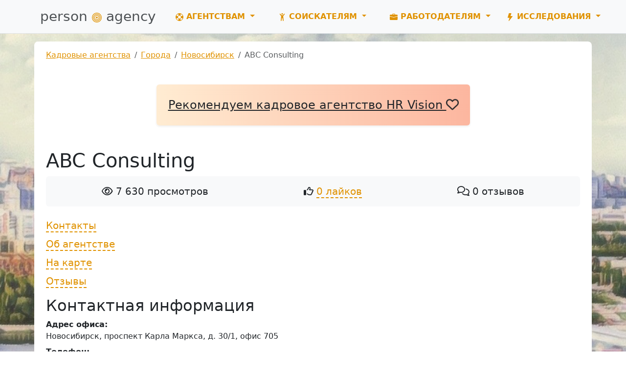

--- FILE ---
content_type: text/html; charset=UTF-8
request_url: https://person-agency.ru/cities/novosibirsk/abc-consult
body_size: 7694
content:
<!doctype html><html lang="ru"><head> <meta charset="utf-8"> <meta name="viewport" content="width=device-width, initial-scale=1"> <meta name="referrer" content="origin-when-crossorigin"> <title>ABC Consulting, Новосибирск — отзывы, адрес, телефоны</title> <meta name="description" content="Кадровое агентство «ABC Consulting» в рейтинге кадровых агентств России person-agency.ru 2026 года."> <link href="https://person-agency.ru/assets/bootstrap/css/bootstrap.min.css" rel="stylesheet" type="text/css"> <link href="https://person-agency.ru/assets/css/main.min.css?v=22012025" rel="stylesheet" type="text/css"> <link href="https://person-agency.ru/assets/css/menu.min.css" rel="stylesheet" type="text/css"> <link href="https://person-agency.ru/assets/css/rating.min.css" rel="stylesheet" type="text/css"> <link rel="apple-touch-icon" sizes="180x180" href="/apple-touch-icon.png"> <link rel="icon" type="image/png" sizes="32x32" href="/favicon-32x32.png"> <link rel="icon" type="image/png" sizes="16x16" href="/favicon-16x16.png"> <link rel="manifest" href="/site.webmanifest"> <link rel="mask-icon" href="/safari-pinned-tab.svg" color="#5bbad5"> <meta name="msapplication-TileColor" content="#da532c"> <meta name="theme-color" content="#ffffff"> <link rel="canonical" href="https://person-agency.ru/cities/novosibirsk/abc-consult"> <meta name="X-CSRF-TOKEN" content="f7e991822cf71bd005bf7367fe64bea8"></head><header class="bg-light mb-3 border-bottom"> <nav class="navbar navbar-expand-xl"> <div class="container position-relative"> <a class="navbar-brand fs-3" href="https://person-agency.ru/"> person <svg xmlns="http://www.w3.org/2000/svg" width="20" height="20" fill="currentColor" class="bi bi-bullseye text-custom" viewBox="0 0 16 16"> <path d="M8 15A7 7 0 1 1 8 1a7 7 0 0 1 0 14m0 1A8 8 0 1 0 8 0a8 8 0 0 0 0 16"></path> <path d="M8 13A5 5 0 1 1 8 3a5 5 0 0 1 0 10m0 1A6 6 0 1 0 8 2a6 6 0 0 0 0 12"></path> <path d="M8 11a3 3 0 1 1 0-6 3 3 0 0 1 0 6m0 1a4 4 0 1 0 0-8 4 4 0 0 0 0 8"></path> <path d="M9.5 8a1.5 1.5 0 1 1-3 0 1.5 1.5 0 0 1 3 0"></path> </svg> agency </a> <button class="navbar-toggler" type="button" data-bs-toggle="collapse" data-bs-target="#navbarContent" aria-controls="navbarContent" aria-expanded="false" aria-label="Развернуть меню"> <span class="navbar-toggler-icon"></span> </button> <div class="collapse navbar-collapse" id="navbarContent"> <ul class="navbar-nav navbar-right"> <li class="nav-item dropdown mx-xl-3 mx-lg-2 mx-md-1"> <a class="nav-link dropdown-toggle" href="#" role="button" data-bs-toggle="dropdown" aria-expanded="false"> <svg xmlns="http://www.w3.org/2000/svg" width="16" height="16" fill="currentColor" class="bi bi-life-preserver" viewBox="0 0 16 16"> <path d="M8 16A8 8 0 1 0 8 0a8 8 0 0 0 0 16m6.43-5.228a7.03 7.03 0 0 1-3.658 3.658l-1.115-2.788a4 4 0 0 0 1.985-1.985zM5.228 14.43a7.03 7.03 0 0 1-3.658-3.658l2.788-1.115a4 4 0 0 0 1.985 1.985zm9.202-9.202-2.788 1.115a4 4 0 0 0-1.985-1.985l1.115-2.788a7.03 7.03 0 0 1 3.658 3.658m-8.087-.87a4 4 0 0 0-1.985 1.985L1.57 5.228A7.03 7.03 0 0 1 5.228 1.57zM8 11a3 3 0 1 1 0-6 3 3 0 0 1 0 6"/></svg> Агентствам </a> <ul class="dropdown-menu"> <li> <a href="/new" class="dropdown-item"><i class="fa-regular fa-square-plus"></i> Добавить агентство</a> </li> <li> <a href="/blacklist" class="dropdown-item"><i class="fa-regular fa-circle-xmark"></i> Недобросовестные клиенты</a> </li> <li> <a href="/feedback" class="dropdown-item"><i class="fa-regular fa-message"></i> Обратная связь</a> </li> <li> <a href="https://lk.person-agency.ru" class="dropdown-item"><i class="fa-solid fa-lock"></i> Личный кабинет</a> </li> </ul> </li> <li class="nav-item dropdown mx-xl-3 mx-lg-2 mx-md-1"> <a class="nav-link dropdown-toggle" href="#" role="button" data-bs-toggle="dropdown" aria-expanded="false"> <svg xmlns="http://www.w3.org/2000/svg" width="16" height="16" fill="currentColor" class="bi bi-person-arms-up" viewBox="0 0 16 16"> <path d="M8 3a1.5 1.5 0 1 0 0-3 1.5 1.5 0 0 0 0 3"/> <path d="m5.93 6.704-.846 8.451a.768.768 0 0 0 1.523.203l.81-4.865a.59.59 0 0 1 1.165 0l.81 4.865a.768.768 0 0 0 1.523-.203l-.845-8.451A1.5 1.5 0 0 1 10.5 5.5L13 2.284a.796.796 0 0 0-1.239-.998L9.634 3.84a.7.7 0 0 1-.33.235c-.23.074-.665.176-1.304.176-.64 0-1.074-.102-1.305-.176a.7.7 0 0 1-.329-.235L4.239 1.286a.796.796 0 0 0-1.24.998l2.5 3.216c.317.316.475.758.43 1.204Z"/></svg> Соискателям </a> <ul class="dropdown-menu"> <li> <a href="/otpravit-resume" class="dropdown-item"><i class="far fa-address-card"></i> Отправить резюме</a> </li> <li> <a href="https://person-agency.ru/trudoystroystvo" class="dropdown-item"><i class="fa-regular fa-handshake"></i> Трудоустройство в Москве</a> </li> <li> <a href="https://person-agency.ru/terms" class="dropdown-item"><i class="fa fa-file-text"></i> Словарик терминов</a> </li> <li> <a href="https://person-agency.ru/search" class="dropdown-item"><i class="fa-solid fa-magnifying-glass"></i> Поиск агентств</a> </li> <li> <a href="https://person-agency.ru/rating" class="dropdown-item"><i class="fa-regular fa-star"></i> Рейтинг агентств</a> </li> <li> <a href="https://person-agency.ru/comments" class="dropdown-item"><i class="fa-regular fa-comments"></i> Отзывы об агентствах</a> </li> </ul> </li> <li class="nav-item dropdown mx-xl-3 mx-lg-2 mx-md-1"> <a class="nav-link dropdown-toggle" href="#" role="button" data-bs-toggle="dropdown" aria-expanded="false"> <svg xmlns="http://www.w3.org/2000/svg" width="16" height="16" fill="currentColor" class="bi bi-briefcase-fill" viewBox="0 0 16 16"> <path d="M6.5 1A1.5 1.5 0 0 0 5 2.5V3H1.5A1.5 1.5 0 0 0 0 4.5v1.384l7.614 2.03a1.5 1.5 0 0 0 .772 0L16 5.884V4.5A1.5 1.5 0 0 0 14.5 3H11v-.5A1.5 1.5 0 0 0 9.5 1zm0 1h3a.5.5 0 0 1 .5.5V3H6v-.5a.5.5 0 0 1 .5-.5"/> <path d="M0 12.5A1.5 1.5 0 0 0 1.5 14h13a1.5 1.5 0 0 0 1.5-1.5V6.85L8.129 8.947a.5.5 0 0 1-.258 0L0 6.85z"/></svg> Работодателям </a> <ul class="dropdown-menu"> <li> <a href="/poisk-personala" class="dropdown-item"><i class="fa-solid fa-user-group"></i> Найти персонал</a> </li> <li> <a href="/podbor-personala/it" class="dropdown-item"><i class="fa-solid fa-user-group"></i> Найти IT-персонал</a> </li> <li> <a href="/podbor-personala/dom" class="dropdown-item"><i class="fa-solid fa-user-group"></i> Найти домашний персонал</a> </li> <li> <a href="/podbor-personala/vakhta" class="dropdown-item"><i class="fa-solid fa-user-group"></i> Найти рабочих на вахту</a> </li> <li> <a href="https://person-agency.ru/search" class="dropdown-item"><i class="fa-solid fa-magnifying-glass"></i> Поиск агентств</a> </li> <li> <a href="https://person-agency.ru/rating" class="dropdown-item"><i class="fa-regular fa-star"></i> Рейтинг агентств</a> </li> <li> <a href="https://person-agency.ru/comments" class="dropdown-item"><i class="fa-regular fa-comments"></i> Отзывы об агентствах</a> </li> <li> <a href="https://person-agency.ru/closed" class="dropdown-item"><i class="fa-regular fa-rectangle-xmark"></i> Закрывшиеся агентства</a> </li> </ul> </li> <li class="nav-item dropdown mega-menu"> <a class="nav-link dropdown-toggle" href="#" role="button" data-bs-toggle="dropdown" aria-expanded="false"> <svg xmlns="http://www.w3.org/2000/svg" width="16" height="16" fill="currentColor" class="bi bi-lightning-fill" viewBox="0 0 16 16"> <path d="M5.52.359A.5.5 0 0 1 6 0h4a.5.5 0 0 1 .474.658L8.694 6H12.5a.5.5 0 0 1 .395.807l-7 9a.5.5 0 0 1-.873-.454L6.823 9.5H3.5a.5.5 0 0 1-.48-.641z"/></svg> Исследования </a> <ul class="dropdown-menu"> <li> <div class="row gap-4"> <div class="col-md"> <h4><i class="fa-regular fa-lightbulb text-custom"></i> Справочная информация</h4> <p>Основные определения, термины и понятия сферы кадровых услуг. Статьи наших партнеров. Собственный анализ и исследования кадрового рынка в России.</p> <ul class="menu"> <li> <a href="https://person-agency.ru/research"> <i class="fa fa-graduation-cap"></i>Анализ и исследования </a> </li> <li> <a href="https://person-agency.ru/terms"> <i class="fa fa-file-text"></i>Словарь терминов </a> </li> <li> <a href="https://person-agency.ru/books"> <i class="fa fa-book"></i>Книги о подборе персонала </a> </li> </ul> </div> <div class="col-md"> <h4><i class="fa fa-bar-chart text-custom"></i> Безработица в России</h4> <p>Статистические данные уровня безработицы в России на протяжении последних лет. Представление статистики в табличном и графическом виде. Динамика и тенденции.</p> <ul class="menu"> <li> <a href="https://person-agency.ru/bezrabotica"> <i class="fa-solid fa-chart-line"></i>Текущий уровень безработицы </a> </li> <li> <a href="https://person-agency.ru/bezrabotica/po-regionam"> <i class="fa-regular fa-map"></i>Безработица по регионам </a> </li> </ul> </div> <div class="col-md"> <h4><i class="fa fa-rub text-custom"></i> Мониторинг зарплат</h4> <p>Обзор заработных плат по регионам и городам России. Подсчет средней зарплаты для популярных профессий и должностей. Официальная и неофициальная статистика.</p> <ul class="menu"> <li> <a href="https://person-agency.ru/zarplaty"> <i class="fa fa-coins"></i>Средние зарплаты в России </a> </li> <li> <a href="https://person-agency.ru/zarplaty/po-professiyam"> <i class="fa fa-users"></i>Зарплаты по профессиям </a> </li> <li> <a href="https://person-agency.ru/zarplaty/po-regionam"> <i class="fa-regular fa-map"></i>Зарплаты по регионам </a> </li> </ul> </div> </div> </li> </ul> </li> </ul> </div> </div></nav></header> <body class="bg-image" style="background-image: url(https://person-agency.ru/assets/images/city/drawing/novosibirsk.jpg)"> <div class="container bg-white rounded-3 py-3 px-4">  <nav aria-label="breadcrumb"><ul class="breadcrumb" itemscope itemtype="https://schema.org/BreadcrumbList"><li class="breadcrumb-item" itemprop="itemListElement" itemscope itemtype="https://schema.org/ListItem"><a itemprop="item" href="https://person-agency.ru/"><span itemprop="name">Кадровые агентства</span></a><meta itemprop="position" content="1"></li><li class="breadcrumb-item" itemprop="itemListElement" itemscope itemtype="https://schema.org/ListItem"><a itemprop="item" href="/cities"><span itemprop="name">Города</span></a><meta itemprop="position" content="2"></li><li class="breadcrumb-item" itemprop="itemListElement" itemscope itemtype="https://schema.org/ListItem"><a itemprop="item" href="/cities/novosibirsk"><span itemprop="name">Новосибирск</span></a><meta itemprop="position" content="3"></li><li class="breadcrumb-item active" aria-current="page" itemprop="itemListElement" itemscope itemtype="https://schema.org/ListItem"><span itemprop="name">ABC Consulting</span><meta itemprop="position" content="4"></li></ul></nav> <div class="text-center my-5 text-wrap-balance"> <a href="https://www.hr-vision.ru/" rel="nofollow" class="p-4 rounded shadow-sm fs-4 d-inline-block text-dark" style="background-image: linear-gradient(to right, #ffecd2 0%, #fcb69f 100%)"> Рекомендуем кадровое агентство HR Vision <i class="far fa-heart fa-beat"></i> </a> </div><h1>ABC Consulting</h1> <div class="bg-light rounded-2 mb-4 text-center"> <div class="d-flex flex-wrap justify-content-around p-3 fs-5 gap-2"> <span> <i class="far fa-eye"></i> 7 630 просмотров </span> <span> <i class="far fa-thumbs-up"></i> <span class="anchor" data-like-action="up" data-id="561"> 0 лайков </span> </span> <span> <i class="far fa-comments"></i> 0 отзывов </span> </div> </div> <ul class="list-unstyled list-content-page list-mb-2 fs-5"> <li> <a href="#contacts">Контакты</a> </li> <li> <a href="#brief">Об агентстве</a> </li> <li> <a href="#map">На карте</a> </li> <li> <a href="#comments">Отзывы</a> </li></ul><h2 id="contacts">Контактная информация</h2><dl> <dt>Адрес офиса:</dt> <dd> Новосибирск, проспект Карла Маркса, д. 30/1, офис 705 </dd> <dt>Телефон:</dt> <dd>+7 (383) 2380477<br>+7 (960) 7833202<br>+7 (913) 9028382</dd> <dt>E-mail:</dt> <dd>abc-consult@inbox.ru</dd> </dl><h2 class="mt-5" id="brief">Об агентстве</h2> <p> <span class="fw-bold">Основная специализация:</span> обучение, тренинги, семинары </p> <p> Кадровое агентство не указало информацию. <i class="fa-regular fa-face-frown"></i><br> <span class="small">Представители компании через <a href="https://lk.person-agency.ru">личный кабинет</a> могут добавить описание о специализации, услугах, условиях работы с работодателями и соискателями.</span> </p><div id="map"></div><script src="https://api-maps.yandex.ru/2.1/?lang=ru_RU"></script><script> ymaps.ready(init); let myMap, item; function init(){ myMap = new ymaps.Map("map", { center: [54.991449, 82.912578], zoom: 15, controls: ['smallMapDefaultSet'] }); item = new ymaps.Placemark ( [54.991449, 82.912578], { balloonContentBody: ` <i class="fa fa-home"></i> проспект Маркса, д. 30/1, офис 439<br> <i class="fa fa-phone"></i> (383) 2380509<br> <a href="/cities/novosibirsk/acg">Подробнее</a>`, balloonContentHeader: `АльянсКонсалтинг Групп`, hintContent: `<b>АльянсКонсалтинг Групп</b> ~ менее 5 мин` }, { preset: 'islands#circleIcon', iconColor: '#3b5998' } ); myMap.geoObjects.add(item); item = new ymaps.Placemark ( [54.992441, 82.911222], { balloonContentBody: ` <i class="fa fa-home"></i> проспект Карла Маркса, д. 57, офис 345<br> <i class="fa fa-phone"></i> 8 383 346-51-23; 8 383 227-74-48; +7 913 905-91-75<br> <a href="/cities/novosibirsk/persona-nov">Подробнее</a>`, balloonContentHeader: `Новация и К`, hintContent: `<b>Новация и К</b> ~ менее 5 мин` }, { preset: 'islands#circleIcon', iconColor: '#3b5998' } ); myMap.geoObjects.add(item); item = new ymaps.Placemark ( [54.987870, 82.912974], { balloonContentBody: ` <i class="fa fa-home"></i> ул. Немировича-Данченко, д. 165<br> <i class="fa fa-phone"></i> +7 983 123-27-67<br> <a href="/cities/novosibirsk/kadry54">Подробнее</a>`, balloonContentHeader: `Кадры-54`, hintContent: `<b>Кадры-54</b> ~ 5 мин` }, { preset: 'islands#circleIcon', iconColor: '#3b5998' } ); myMap.geoObjects.add(item); item = new ymaps.Placemark ( [54.979521, 82.887623], { balloonContentBody: ` <i class="fa fa-home"></i> ул. Римского-Корсакова, д. 9/2<br> <i class="fa fa-phone"></i> (383) 3146002<br> <a href="/cities/novosibirsk/hr-technologes">Подробнее</a>`, balloonContentHeader: `HR Technology`, hintContent: `<b>HR Technology</b> ~ 31 мин` }, { preset: 'islands#circleIcon', iconColor: '#3b5998' } ); myMap.geoObjects.add(item); item = new ymaps.Placemark ( [54.991449, 82.912578], { iconContent: 'ABC Consulting' }, { preset: 'islands#blackStretchyIcon', iconColor: 'red' } ); myMap.geoObjects.add(item); }</script> <p>Кадровые агентства поблизости:</p> <ul class="list-mb-2"> <li> <a href="https://person-agency.ru/cities/novosibirsk/acg">АльянсКонсалтинг Групп</a> <span class="text-secondary">~ <i class="fa-solid fa-person-walking"></i> менее 5 мин</span> </li> <li> <a href="https://person-agency.ru/cities/novosibirsk/persona-nov">Новация и К</a> <span class="text-secondary">~ <i class="fa-solid fa-person-walking"></i> менее 5 мин</span> </li> <li> <a href="https://person-agency.ru/cities/novosibirsk/kadry54">Кадры-54</a> <span class="text-secondary">~ <i class="fa-solid fa-person-walking"></i> 5 мин</span> </li> <li> <a href="https://person-agency.ru/cities/novosibirsk/hr-technologes">HR Technology</a> <span class="text-secondary">~ <i class="fa-solid fa-person-walking"></i> 31 мин</span> </li> </ul><h2 class="mt-5" id="comments">Отзывы</h2> <p> Посетители сайта ещё не оставляли отзывы и комментарии о кадровом агентстве. </p> <div class="comments"> </div><div class="bg-light p-3 rounded"> <p class="small">Поля со звёздочкой (*) обязательные.</p> <form id="formComment" name="formComment" action="/comments/save" method="post"> <input type="hidden" name="agency_id" id="agency_id" value="561"> <div class="row"> <div class="col-md-4 mb-3"> <label for="name" class="form-label">*Ваше имя:</label> <input type="text" class="form-control" id="name" name="name" required min="2" maxlength="255"> </div> <div class="col-md-4 mb-3"> <label for="company" class="form-label">Ваша компания и должность:</label> <input type="text" class="form-control" id="company" name="company"> </div> <div class="col-md-4 mb-3"> <label for="email" class="form-label">*Ваш E-mail:</label> <input type="email" class="form-control" id="email" name="email" required maxlength="255"> <p class="form-text">E-mail не публикуется на сайте.</p> </div> </div> <div class="mb-3"> <label for="rating" class="form-label">Оценка:</label> <input type="hidden" id="rating" name="rating" value="0"> <div class="rating"> <span class="eraser" title="Обнулить оценку"><i class="fa fa-sync-alt"></i></span> <span class="far" data-rating="5"></span> <span class="far" data-rating="4"></span> <span class="far" data-rating="3"></span> <span class="far" data-rating="2"></span> <span class="far" data-rating="1"></span> </div> </div> <label for="comment" class="form-label">*Отзыв:</label> <textarea id="comment" name="comment" class="form-control" rows="5" required maxlength="2000"></textarea> <div id="saveCommentResponse" class="bg-opacity-10 p-3 my-2 rounded d-none"></div> <button type="submit" class="btn btn-custom mt-3 mb-1">Отправить отзыв</button> </form></div> <div class="small mt-4"> <p> <i class="far fa-id-badge"></i> Номер агентства: 561<br> <i class="far fa-calendar-plus"></i> Добавлено в справочник &mdash; 9 апреля 2012 г.<br> </p> </div> <p class="small"> Неверные данные? Внесите изменения через <a href="https://lk.person-agency.ru">личный кабинет</a> или пришлите информацию через <a href="/feedback">форму обратной связи</a>. </p><form id="formSearch" name="frmSearch" method="post" action="https://person-agency.ru/search" class="bg-light p-3 shadow-sm my-4"> <div class="row"> <div class="col mb-3"> <label for="name" class="form-label">Название агентства:</label> <input type="search" class="form-control" id="name" name="name" placeholder="Введите название" minlength="3" value=""> </div> <div class="col-sm-12 col-md-auto"> <label for="city" class="form-label">Город:</label> <select class="form-select" id="city" name="city"> <option value="">--- любой город ---</option> <option value="aksai"> Аксай </option> <option value="almetevsk"> Альметьевск </option> <option value="anapa"> Анапа </option> <option value="angarsk"> Ангарск </option> <option value="arzamas"> Арзамас </option> <option value="arhangelsk"> Архангельск </option> <option value="astrahan"> Астрахань </option> <option value="balashiha"> Балашиха </option> <option value="barnaul"> Барнаул </option> <option value="belgorod"> Белгород </option> <option value="beloreck"> Белорецк </option> <option value="berezniki"> Березники </option> <option value="beryozovskiy"> Берёзовский </option> <option value="biysk"> Бийск </option> <option value="blagoveshhensk"> Благовещенск </option> <option value="bryansk"> Брянск </option> <option value="vidnoe"> Видное </option> <option value="vladivostok"> Владивосток </option> <option value="vladikavkaz"> Владикавказ </option> <option value="vladimir"> Владимир </option> <option value="volgograd"> Волгоград </option> <option value="vorkuta"> Воркута </option> <option value="voronezh"> Воронеж </option> <option value="vyatskie-polyani"> Вятские Поляны </option> <option value="gelendzhik"> Геленджик </option> <option value="gluhovo"> Глухово </option> <option value="dzerzhinsk"> Дзержинск </option> <option value="dimitrovgrad"> Димитровград </option> <option value="dmitrov"> Дмитров </option> <option value="dolgoprudniy"> Долгопрудный </option> <option value="egorevsk"> Егорьевск </option> <option value="ekaterinburg"> Екатеринбург </option> <option value="zheleznovodsk"> Железноводск </option> <option value="zheleznodorozhniy"> Железнодорожный </option> <option value="zhukovskiy"> Жуковский </option> <option value="zelenograd"> Зеленоград </option> <option value="zlatoust"> Златоуст </option> <option value="ivanovo"> Иваново </option> <option value="izhevsk"> Ижевск </option> <option value="innopolis"> Иннополис </option> <option value="irkutsk"> Иркутск </option> <option value="yoshkar-ola"> Йошкар-Ола </option> <option value="kazan"> Казань </option> <option value="kaliningrad"> Калининград </option> <option value="kaluga"> Калуга </option> <option value="kemerovo"> Кемерово </option> <option value="kirzhach"> Киржач </option> <option value="kirov"> Киров </option> <option value="kovrov"> Ковров </option> <option value="korolev"> Королев </option> <option value="kostroma"> Кострома </option> <option value="krasnogorsk"> Красногорск </option> <option value="krasnodar"> Краснодар </option> <option value="krasnoyarsk"> Красноярск </option> <option value="kstovo"> Кстово </option> <option value="kurgan"> Курган </option> <option value="kursk"> Курск </option> <option value="lipetsk"> Липецк </option> <option value="lobnya"> Лобня </option> <option value="lubercy"> Люберцы </option> <option value="magnitagorsk"> Магнитогорск </option> <option value="maloyaroslavec"> Малоярославец </option> <option value="mahachkala"> Махачкала </option> <option value="miass"> Миасс </option> <option value="michurinsk"> Мичуринск </option> <option value="moskva"> Москва </option> <option value="murmansk"> Мурманск </option> <option value="murom"> Муром </option> <option value="mytischi"> Мытищи </option> <option value="naberezhnye-chelny"> Набережные Челны </option> <option value="nahodka"> Находка </option> <option value="nizhnevatrovsk"> Нижневартовск </option> <option value="nizhniy-novgorod"> Нижний Новгород </option> <option value="nizhniy-tagil"> Нижний Тагил </option> <option value="novokuznetck"> Новокузнецк </option> <option value="novorossiysk"> Новороссийск </option> <option value="novosibirsk" selected> Новосибирск </option> <option value="novocheboksarsk"> Новочебоксарск </option> <option value="novocherkassk"> Новочеркасск </option> <option value="noviy-urengoy"> Новый Уренгой </option> <option value="noginsk"> Ногинск </option> <option value="obninsk"> Обнинск </option> <option value="odincovo"> Одинцово </option> <option value="oktyabrskiy"> Октябрьский </option> <option value="omsk"> Омск </option> <option value="orenburg"> Оренбург </option> <option value="oryol"> Орёл </option> <option value="penza"> Пенза </option> <option value="pereslavl"> Переславль-Залесский </option> <option value="perm"> Пермь </option> <option value="petrozavodsk"> Петрозаводск </option> <option value="podolsk"> Подольск </option> <option value="pokrov"> Покров </option> <option value="pskov"> Псков </option> <option value="pyatigorsk"> Пятигорск </option> <option value="ramenskoe"> Раменское </option> <option value="reutov"> Реутов </option> <option value="rostov-na-donu"> Ростов-на-Дону </option> <option value="ryazan"> Рязань </option> <option value="samara"> Самара </option> <option value="sankt-peterburg"> Санкт-Петербург </option> <option value="saransk"> Саранск </option> <option value="saratov"> Саратов </option> <option value="sevastopol"> Севастополь </option> <option value="severodvinsk"> Северодвинск </option> <option value="seversk"> Северск </option> <option value="sergiev-posad"> Сергиев Посад </option> <option value="serpuhov"> Серпухов </option> <option value="simferopol"> Симферополь </option> <option value="smolensk"> Смоленск </option> <option value="solnechnogorsk"> Солнечногорск </option> <option value="sochi"> Сочи </option> <option value="stavropol"> Ставрополь </option> <option value="stariy-oskol"> Старый Оскол </option> <option value="stupino"> Ступино </option> <option value="surgut"> Сургут </option> <option value="syktyvkar"> Сыктывкар </option> <option value="taganrog"> Таганрог </option> <option value="tambov"> Тамбов </option> <option value="tver"> Тверь </option> <option value="tolyati"> Тольятти </option> <option value="tomsk"> Томск </option> <option value="troick"> Троицк </option> <option value="tula"> Тула </option> <option value="tumen"> Тюмень </option> <option value="uglish"> Углич </option> <option value="uzlovaya"> Узловая </option> <option value="ulan-ude"> Улан-Удэ </option> <option value="ulyanovsk"> Ульяновск </option> <option value="ufa"> Уфа </option> <option value="uhta"> Ухта </option> <option value="feodosiya"> Феодосия </option> <option value="habarovsk"> Хабаровск </option> <option value="hanty-mansiysk"> Ханты-Мансийск </option> <option value="himki"> Химки </option> <option value="cheboksary"> Чебоксары </option> <option value="chelyabinsk"> Челябинск </option> <option value="cherkessk"> Черкесск </option> <option value="chita"> Чита </option> <option value="sharipovo"> Шарыпово </option> <option value="shatura"> Шатура </option> <option value="shahty"> Шахты </option> <option value="schelkovo"> Щелково </option> <option value="electrostal"> Электросталь </option> <option value="yuzhno-sahalinks"> Южно-Сахалинск </option> <option value="yakutsk"> Якутск </option> <option value="yalta"> Ялта </option> <option value="yaroslavl"> Ярославль </option> </select> </div> <div class="col-sm-12 col-md-auto pt-4"> <button type="submit" class="btn btn-custom my-2">Найти</button> </div> </div></form> </div></body><footer class="bg-light p-2 pt-4 mt-5 border-top"> <div class="container small"> <p> <a href="https://person-agency.ru/about">О проекте</a> &bull; <a href="https://person-agency.ru/feedback">Обратная связь</a> </p> <p> Мы собираем отзывы, составляем рейтинги и предоставляем всю информацию о кадровых агентствах России. Также анализируем ключевые тенденции рынка труда: отслеживаем динамику зарплат, уровень безработицы и общую обстановку в отрасли, чтобы вы могли принимать взвешенные кадровые решения. </p> <p> Независимый портал-справочник <a href="https://person-agency.ru/">&laquo;Кадровые агентства России&raquo;</a>.<br> &copy; person-agency.ru 2012&mdash;2026 </p> </div></footer><script src="https://person-agency.ru/assets/bootstrap/js/bootstrap.bundle.min.js"></script><script src="https://person-agency.ru/assets/js/main.min.js"></script> <script src="https://person-agency.ru/assets/js/rating.min.js"></script> <script src="https://person-agency.ru/assets/js/comments.min.js"></script> <script src="https://person-agency.ru/assets/js/orders.min.js"></script><link rel="stylesheet" href="https://cdnjs.cloudflare.com/ajax/libs/font-awesome/6.2.1/css/all.min.css"><script src="https://person-agency.ru/assets/js/metrika.min.js"></script><noscript><div><img src="https://mc.yandex.ru/watch/13817041" style="position:absolute; left:-9999px;" alt="" /></div></noscript></html>

--- FILE ---
content_type: text/css
request_url: https://person-agency.ru/assets/css/menu.min.css
body_size: 260
content:
.mega-menu.dropdown{position:static}.mega-menu .dropdown-menu{left:0;top:96%;width:100%;padding:20px 30px}.mega-menu .menu{list-style:none;padding:0;margin:0}.mega-menu h4.title{margin:10px 0 5px;font-size:14px;text-transform:uppercase}.mega-menu .menu>li>a{padding:5px 0;display:block;transition:none}.dropdown-menu>li>a i,.mega-menu .menu>li>a i{padding-right:5px;-webkit-transition:all .2s ease-in-out;-moz-transition:all .2s ease-in-out;-o-transition:all .2s ease-in-out;-ms-transition:all .2s ease-in-out;transition:all .2s ease-in-out}.mega-menu .menu>li:last-child>a{border-bottom:none!important}.dropdown-menu>li>a:hover i,.mega-menu .menu>li>a:hover i{padding-left:5px}.mega-menu .menu>li>a:focus,.mega-menu .menu>li>a:hover{background-color:#fff;color:#ff7200;border-color:#f1f1f1;text-decoration:none}@media (min-width:992px){.col-md-3+.col-md-9 .mega-menu .dropdown-menu{left:-243px;width:940px}}@media (min-width:1200px){.main-navigation .navbar-nav>li{margin:0 0 0 15px}.main-navigation .navbar-nav>li:first-child{margin:0}.col-md-3+.col-md-9 .mega-menu .dropdown-menu{left:-293px;width:1140px}}

--- FILE ---
content_type: application/x-javascript
request_url: https://person-agency.ru/assets/js/orders.min.js
body_size: 533
content:
let formOrderEmployer=document.querySelector("#formOrderEmployer");if(formOrderEmployer!=null){formOrderEmployer.addEventListener("submit",formOrderListener)}let formOrderWorker=document.querySelector("#formOrderWorker");if(formOrderWorker!=null){formOrderWorker.addEventListener("submit",formOrderListener)}function formOrderListener(e){let formOrder=e.currentTarget;e.preventDefault();let orderButton=formOrder.querySelector('[type="submit"]');let msg=formOrder.querySelector(formOrder.id==="formOrderEmployer"?"#responseOrderEmployer":"#responseOrderWorker");let formData={};for(let i=0;i<formOrder.elements.length;i++){if(formOrder.elements[i].type==="submit"){continue}formData[formOrder.elements[i].name]=formOrder.elements[i].value}formData["token"]=document.querySelector('meta[name="X-CSRF-TOKEN"]').getAttribute("content");msg.innerHTML="";msg.classList.remove("bg-danger","bg-success");msg.classList.add("d-none");let url=formOrder.id==="formOrderEmployer"?"/poisk-personala/zakaz":"otpravit-resume/zakaz";postData(url,formData,orderButton).then(response_data=>{msg.classList.remove("d-none");if(response_data.status==="ok"){if(document.querySelector("#agency_id")!=null){msg.innerHTML='<i class="fa-regular fa-circle-check"></i> Ваша заявка отправлена менеджеру кадрового агентства.'}else{msg.innerHTML='<i class="fa-regular fa-circle-check"></i> Ваша заявка отправлена в кадровые агентства.'}msg.classList.add("bg-success");formOrder.reset();return false}msg.innerHTML='<i class="fa-regular fa-face-frown"></i> Возникла ошибка при отправке заявки. Попробуйте позже.';msg.classList.add("bg-danger");return false})}

--- FILE ---
content_type: application/x-javascript
request_url: https://person-agency.ru/assets/js/comments.min.js
body_size: 661
content:
votes=document.querySelectorAll("span[data-action]");if(votes.length){votes.forEach(vote=>{vote.addEventListener("click",listenerVote,false)})}function listenerVote(e){let button=e.currentTarget;let data={id:button.dataset.id,action:button.dataset.action,token:document.querySelector('meta[name="X-CSRF-TOKEN"]').getAttribute("content")};postData("/comments/votes",data,button).then(response_data=>{if(response_data.status==="ok"){button.innerHTML=button.innerHTML.replace(button.innerText,response_data?.votes);removeListener(response_data.id)}})}function removeListener(id=0){let buttons=document.querySelectorAll('span[data-id="'+id+'"]');buttons.forEach(button=>{button.removeEventListener("click",listenerVote);let css_classes=button.classList;if(css_classes.contains("bg-danger")){css_classes.remove("bg-danger");css_classes.add("text-danger","border","border-danger")}if(css_classes.contains("bg-success")){css_classes.remove("bg-success");css_classes.add("text-success","border","border-success")}})}let formComment=document.querySelector("#formComment");if(formComment!=null){formComment.addEventListener("submit",e=>{e.preventDefault();let button=formComment.querySelector('[type="submit"]');let msg=formComment.querySelector("#saveCommentResponse");let formData={};for(let i=0;i<formComment.elements.length;i++){if(formComment.elements[i].type==="submit"){continue}formData[formComment.elements[i].name]=formComment.elements[i].value}formData["token"]=document.querySelector('meta[name="X-CSRF-TOKEN"]').getAttribute("content");msg.innerHTML="";msg.classList.remove("bg-danger","bg-success");msg.classList.add("d-none");postData("/comments/save",formData,button).then(response_data=>{msg.classList.remove("d-none");if(response_data?.status==="ok"){msg.innerHTML='<i class="fa-regular fa-circle-check"></i> Ваш отзыв отправлен на проверку.';msg.classList.add("bg-success");formComment.reset();document.querySelector("span.eraser")?.click();return false}msg.innerHTML='<i class="fa-regular fa-face-frown"></i> Возникла ошибка при отправке отзыва. Попробуйте позже.';msg.classList.add("bg-danger");return false});return false})}

--- FILE ---
content_type: application/x-javascript
request_url: https://person-agency.ru/assets/js/rating.min.js
body_size: 114
content:
stars=document.querySelectorAll("div.rating span[data-rating]");if(stars.length){stars.forEach(star=>{star.onclick=function(e){let target=e.currentTarget;let rating=target.dataset.rating;document.getElementById("rating").value=rating;stars.forEach(star=>{if(star.dataset.rating<=rating){star.classList.remove("far");star.classList.add("fas")}else{star.classList.remove("fas");star.classList.add("far")}})}})}eraser=document.querySelector("span.eraser");if(eraser!=null){eraser.onclick=function(){stars.forEach(star=>{star.classList.remove("fas");star.classList.add("far")})}}